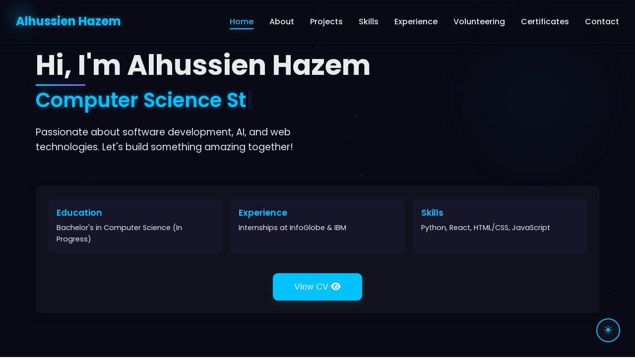

--- FILE ---
content_type: text/html
request_url: http://alhussien.net/
body_size: 29423
content:
<!DOCTYPE html>
<html lang="en">
<head>
    <meta charset="UTF-8">
    <meta name="viewport" content="width=device-width, initial-scale=1.0">
    <title>Alhussien Hazem | Software Engineer & AI Developer</title>
    <link rel="stylesheet" href="styles.css">
    <link rel="stylesheet" href="https://cdnjs.cloudflare.com/ajax/libs/font-awesome/6.4.0/css/all.min.css">
    <link href="https://fonts.googleapis.com/css2?family=Poppins:wght@300;400;500;600;700&display=swap" rel="stylesheet">
    <link rel="shortcut icon" type="image/png" href="pfp.png"/>
</head>
<body>
    <!-- Theme Toggle Button -->
    <button class="theme-toggle" onclick="toggleTheme()" aria-label="Toggle theme">
        <span class="theme-toggle-icon">🌓</span>
    </button>
    <div class="page-transition"></div>
    
    <!-- Background Elements -->
    <div class="bg-elements">
        <div class="bg-circle circle-1"></div>
        <div class="bg-circle circle-2"></div>
        <div class="bg-circle circle-3"></div>
    </div>
    
    <!-- Navigation -->
    <nav>
        <div class="logo">Alhussien Hazem</div>
        <ul class="nav-links">
            <li><a href="#hero" class="nav-link">Home</a></li>
            <li><a href="#about" class="nav-link">About</a></li>
            <li><a href="#projects" class="nav-link">Projects</a></li>
            <li><a href="#skills" class="nav-link">Skills</a></li>
            <li><a href="#experience" class="nav-link">Experience</a></li>
            <li><a href="#volunteering" class="nav-link">Volunteering</a></li>
            <li><a href="#certificates" class="nav-link">Certificates</a></li>
            <li><a href="#contact" class="nav-link">Contact</a></li>
        </ul>
    </nav>
    
    <!-- Scroll Progress Indicator -->
    <div class="scroll-progress"></div>

    <!-- Hero Section -->
    <section id="hero" class="section">
        <div class="container">
            <div class="hero-content">
                <h1 class="hero-title"><span class="static-text">Alhussien Hazem</span></h1>
                <h2 class="hero-subtitle"><span class="typing-text"></span><span class="cursor">|</span></h2>
                <p class="hero-text">Passionate about software development, AI, and web technologies. Let's build something amazing together!</p>
                
                <div class="resume-container">
                    <div class="resume-preview">
                        <div class="resume-section" data-section="education">
                            <h3>Education</h3>
                            <p>Bachelor's in Computer Science (In Progress)</p>
                        </div>
                        <div class="resume-section" data-section="experience">
                            <h3>Experience</h3>
                            <p>Internships at InfoGlobe & IBM</p>
                        </div>
                        <div class="resume-section" data-section="skills">
                            <h3>Skills</h3>
                            <p>Python, React, HTML/CSS, JavaScript</p>
                        </div>
                        <div class="resume-actions" style="display: flex; justify-content: center; align-items: center; margin-top: 1.5rem;">
                            <button id="view-cv" class="btn btn-primary view-cv-btn">
                                <span class="btn-text">View CV</span>
                                <i class="fas fa-eye"></i>
                            </button>
                        </div>
                    </div>
                </div>
            </div>
        </div>
        <div class="section-connector"></div>
    </section>

    <!-- CV Modal -->
    <div id="cv-modal" class="modal">
        <div class="modal-content">
            <span class="close-modal">&times;</span>
            <div class="cv-container">
                <h2>Curriculum Vitae</h2>
                
                <div class="cv-section">
                    <h3>Education</h3>
                    <div class="cv-item">
                        <h4>Bachelor's in Computer Science (In Progress)</h4>
                        <p class="cv-date">2024 - Present</p>
                        <p class="cv-location">Cairo University</p>
                    </div>
                    <div class="cv-item">
                        <h4>High School Degree</h4>
                        <p class="cv-date">2024</p>
                        <p class="cv-location">Orouba Language Schools</p>
                    </div>
                </div>

                <div class="cv-section">
                    <h3>Professional Experience</h3>
                    <div class="cv-item">
                        <h4>Marketing Assistant Intern</h4>
                        <p class="cv-date">June 2022</p>
                        <p class="cv-location">InfoGlobe</p>
                        <ul>
                            <li>Represented Infoglobe at the Digital Nation 7 conference, engaging with visitors, explaining the company's services, and assisting with booth activities.</li>
                            <li>Gained valuable experience in communication, customer interaction, and event marketing.</li>
                            <li>Developed skills in business understanding, brand representation, and professional communication.</li>
                        </ul>
                    </div>

                    <div class="cv-item">
                        <h4>Python Intern</h4>
                        <p class="cv-date">June 2022 – July 2022</p>
                        <p class="cv-location">InfoGlobe</p>
                        <ul>
                            <li>Gained hands-on experience in Python programming, focusing on algorithm development and game projects.</li>
                        </ul>
                    </div>

                    <div class="cv-item">
                        <h4>Web Development Intern</h4>
                        <p class="cv-date">February 2019</p>
                        <p class="cv-location">IBM</p>
                        <ul>
                            <li>Gained foundational knowledge in web development, specializing in HTML and CSS.</li>
                            <li>Designed and developed web pages to compare various games, integrating structured tables and external wiki references for detailed insights.</li>
                        </ul>
                    </div>

                    <div class="cv-item">
                        <h4>Frontend Development Intern</h4>
                        <p class="cv-date">July 2018 – September 2018</p>
                        <p class="cv-location">InfoGlobe</p>
                        <ul>
                            <li>Developed and enhanced website features using HTML and JavaScript, contributing to improved website performance and interactivity.</li>
                        </ul>
                    </div>
                </div>

                <div class="cv-section">
                    <h3>Skills</h3>
                    <div class="cv-skills-grid">
                        <div class="cv-skill-category">
                            <h4>Web Development</h4>
                            <ul>
                                <li>HTML</li>
                                <li>CSS</li>
                                <li>JavaScript</li>
                                <li>React</li>
                            </ul>
                        </div>
                        <div class="cv-skill-category">
                            <h4>Programming</h4>
                            <ul>
                                <li>Python</li>
                                <li>C++</li>
                            </ul>
                        </div>
                        <div class="cv-skill-category">
                            <h4>Soft Skills</h4>
                            <ul>
                                <li>Communication & Presentation Skills</li>
                                <li>Teamwork & Interpersonal Communication</li>
                                <li>Problem-Solving & Adaptability</li>
                                <li>Business Understanding</li>
                                <li>Organizational Skills</li>
                            </ul>
                        </div>
                    </div>
                </div>

                <div class="cv-section">
                    <h3>Languages</h3>
                    <div class="languages-container">
                        <div class="language-item">
                            <span class="language-name">Arabic</span>
                            <div class="language-dots">
                                <span class="dot filled"></span>
                                <span class="dot filled"></span>
                                <span class="dot filled"></span>
                                <span class="dot filled"></span>
                                <span class="dot filled"></span>
                            </div>
                        </div>
                        <div class="language-item">
                            <span class="language-name">English</span>
                            <div class="language-dots">
                                <span class="dot filled"></span>
                                <span class="dot filled"></span>
                                <span class="dot filled"></span>
                                <span class="dot filled"></span>
                                <span class="dot empty"></span>
                            </div>
                        </div>
                        <div class="language-item">
                            <span class="language-name">French</span>
                            <div class="language-dots">
                                <span class="dot filled"></span>
                                <span class="dot filled"></span>
                                <span class="dot filled"></span>
                                <span class="dot empty"></span>
                                <span class="dot empty"></span>
                            </div>
                        </div>
                    </div>
                </div>
            </div>
        </div>
    </div>

    <!-- About Section -->
    <section id="about" class="section">
        <div class="container">
            <h2 class="section-title">About Me</h2>
            <div class="about-content">
                <div class="about-text">
                    <p>I'm a Computer Science student, passionate about software development, AI, and web technologies. I'm currently learning Python, C++, React, and UI/UX design, and I'm committed to continuous learning and personal growth.</p>
                    <p>My goal is to become a skilled developer and work on innovative projects that make an impact. I'm eager to collaborate, learn from experienced professionals, and connect with like-minded people in tech.</p>
                </div>
            </div>
        </div>
        <div class="section-connector"></div>
    </section>

    <!-- Projects Section -->
    <section id="projects" class="section">
        <div class="container">
            <h2 class="section-title">My Projects</h2>
            <div class="projects-container">
                <!-- Project 1 -->
                <div class="project-card">
                    <div class="project-content">
                        <h3>Futuristic Games Table 🎮</h3>
                        <p>A web-based interactive table comparing modern games, featuring structured data, external references, and a sleek futuristic UI design.</p>
                        <div class="tech-stack">
                            <span>HTML</span>
                            <span>CSS</span>
                            <span>JavaScript</span>
                        </div>
                        <a href="https://github.com/alhussienhazem/futuristicgamestable" target="_blank" class="btn btn-secondary">View Project</a>
                    </div>
                    <div class="card-glow"></div>
                </div>
                
                <!-- Project 2: CLI To-Do List -->
                <div class="project-card">
                    <div class="project-content">
                        <h3>CLI To-Do List ✅📜</h3>
                        <p>A command-line interface (CLI) application for managing tasks and to-do lists. Built with Python, it allows users to add, delete, and view tasks efficiently.</p>
                        <div class="tech-stack">
                            <span>Python</span>
                            <span>CLI</span>
                        </div>
                        <a href="https://github.com/alhussienhazem/CLI-To-Do-List" target="_blank" class="btn btn-secondary">View Project</a>
                    </div>
                    <div class="card-glow"></div>
                </div>

                <!-- Project 3: AI Vision Desktop App -->
                <div class="project-card">
                    <div class="project-content">
                        <h3>AI Vision Desktop App 🤖🖥️</h3>
                        <p>A deep learning-powered desktop application for real-time and static product recognition using CNN and YOLOv8. Developed as a graduation project for the DotPy course, it features an intuitive interface, live webcam detection, and high-accuracy classification.</p>
                        <div class="tech-stack">
                            <span>Python</span>
                            <span>PyQt5</span>
                            <span>YOLOv8</span>
                            <span>CNN</span>
                        </div>

                    </div>
                    <div class="card-glow"></div>
                </div>
            </div>
            <div class="carousel-controls">
                <button id="prev-btn" class="carousel-btn"><i class="fas fa-chevron-left"></i></button>
                <button id="next-btn" class="carousel-btn"><i class="fas fa-chevron-right"></i></button>
            </div>
        </div>
        <div class="section-connector"></div>
    </section>

    <!-- Skills Section -->
    <section id="skills" class="section">
        <div class="container">
            <h2 class="section-title">Skills</h2>
            <div class="skills-container">
                <div class="skill-category">
                    <h3>Web Development</h3>
                    <div class="skills-grid">
                        <div class="skill-item">
                            <i class="fab fa-html5"></i>
                            <span>HTML</span>
                            <div class="skill-progress-container">
                                <div class="skill-progress" data-progress="50"></div>
                            </div>
                            <span class="skill-percentage">50%</span>
                            <div class="card-glow"></div>
                        </div>
                        <div class="skill-item">
                            <i class="fab fa-css3-alt"></i>
                            <span>CSS</span>
                            <div class="skill-progress-container">
                                <div class="skill-progress" data-progress="50"></div>
                            </div>
                            <span class="skill-percentage">50%</span>
                            <div class="card-glow"></div>
                        </div>
                        <div class="skill-item">
                            <i class="fab fa-js"></i>
                            <span>JavaScript</span>
                            <div class="skill-progress-container">
                                <div class="skill-progress" data-progress="45"></div>
                            </div>
                            <span class="skill-percentage">45%</span>
                            <div class="card-glow"></div>
                        </div>
                        <div class="skill-item">
                            <i class="fab fa-react"></i>
                            <span>React</span>
                            <div class="skill-progress-container">
                                <div class="skill-progress" data-progress="20"></div>
                            </div>
                            <span class="skill-percentage">20%</span>
                            <div class="card-glow"></div>
                        </div>
                    </div>
                </div>
                
                <div class="skill-category">
                    <h3>Programming</h3>
                    <div class="skills-grid">
                        <div class="skill-item">
                            <i class="fab fa-python"></i>
                            <span>Python</span>
                            <div class="skill-progress-container">
                                <div class="skill-progress" data-progress="50"></div>
                            </div>
                            <span class="skill-percentage">50%</span>
                            <div class="card-glow"></div>
                        </div>
                        <div class="skill-item">
                            <i class="fas fa-code"></i>
                            <span>C++</span>
                            <div class="skill-progress-container">
                                <div class="skill-progress" data-progress="35"></div>
                            </div>
                            <span class="skill-percentage">35%</span>
                            <div class="card-glow"></div>
                        </div>
                    </div>
                </div>
            </div>
        </div>
        <div class="section-connector"></div>
    </section>

    <!-- Experience Section -->
    <section id="experience" class="section">
        <div class="container">
            <h2 class="section-title">Experience</h2>
            <div class="timeline">
                <!-- Experience 1 -->
                <div class="timeline-item">
                    <div class="timeline-content">
                        <h3 class="timeline-title">Marketing Assistant Intern</h3>
                        <h4 class="timeline-location">InfoGlobe</h4>
                        <p class="timeline-date">June 2022</p>
                        <ul>
                            <li>Represented Infoglobe at the Digital Nation 7 conference, engaging with visitors, explaining the company's services, and assisting with booth activities.</li>
                            <li>Gained valuable experience in communication, customer interaction, and event marketing.</li>
                            <li>Developed skills in business understanding, brand representation, and professional communication.</li>
                        </ul>
                    </div>
                </div>
                <!-- Experience 2 -->
                <div class="timeline-item">
                    <div class="timeline-content">
                        <h3 class="timeline-title">Python Intern</h3>
                        <h4 class="timeline-location">InfoGlobe</h4>
                        <p class="timeline-date">June 2022 - July 2022</p>
                        <ul>
                            <li>Gained hands-on experience in Python programming, focusing on algorithm development and game projects.</li>
                        </ul>
                    </div>
                </div>
                <!-- Experience 3 -->
                <div class="timeline-item">
                    <div class="timeline-content">
                        <h3 class="timeline-title">Web Development Intern</h3>
                        <h4 class="timeline-location">IBM</h4>
                        <p class="timeline-date">February 2019</p>
                        <ul>
                            <li>Gained foundational knowledge in web development, specializing in HTML and CSS.</li>
                            <li>Designed and developed web pages to compare various games, integrating structured tables and external wiki references for detailed insights.</li>
                        </ul>
                    </div>
                </div>
                <!-- Experience 4 -->
                <div class="timeline-item">
                    <div class="timeline-content">
                        <h3 class="timeline-title">Frontend Development Intern</h3>
                        <h4 class="timeline-location">InfoGlobe</h4>
                        <p class="timeline-date">July 2018 - September 2018</p>
                        <ul>
                            <li>Developed and enhanced website features using HTML and JavaScript, contributing to improved website performance and interactivity.</li>
                        </ul>
                    </div>
                </div>
            </div>
        </div>
        <div class="section-connector"></div>
    </section>

    <!-- Volunteering Section -->
    <section id="volunteering" class="section">
        <div class="container">
            <h2 class="section-title">Volunteering</h2>
            <div class="timeline">
                <div class="timeline-item">
                    <div class="timeline-content">
                        <h3 class="timeline-title">Software Testing</h3>
                        <h4 class="timeline-location">Qademoon</h4>
                        <p class="timeline-date">September 2025</p>
                        <ul>
                            <li>Successfully completed 31 hours of volunteer work in software testing</li>
                            <li>Gained hands-on experience in quality assurance and software testing methodologies</li>
                            <li>Contributed to improving software quality through systematic testing procedures</li>
                        </ul>
                    </div>
                </div>
                <div class="timeline-item">
                    <div class="timeline-content">
                        <h3 class="timeline-title">Library Assistant</h3>
                        <h4 class="timeline-location">Misr Public Library (via Qademoon)</h4>
                        <p class="timeline-date">June 2025 - July 2025</p>
                        <ul>
                            <li>Volunteered in multiple roles including data entry, counter clerk, and card maker</li>
                            <li>Assisted in organizing and maintaining library resources</li>
                            <li>Developed strong organizational and customer service skills</li>
                        </ul>
                    </div>
                </div>
            </div>
        </div>
        <div class="section-connector"></div>
    </section>

    <!-- Certificates Section -->
    <section id="certificates" class="section">
        <div class="container">
            <h2 class="section-title">Certificates</h2>
            <div class="certificates-container">
                <div class="certificate-item completed">
                    <div class="certificate-icon">🏆</div>
                    <div class="certificate-content">
                        <h3 class="certificate-title">Preparation Skills for the Labor Market</h3>
                        <p class="certificate-issuer">ITIDA</p>
                        <p class="certificate-date">Issued: 22 March 2025</p>
                        <div class="certificate-skills">
                            <p><span class="skills-gained">Skills gained:</span> CV Writing, Interview Skills, Career Development, Communication, Public Speaking & Teamwork</p>
                        </div>
                    </div>
                    <button class="btn btn-primary show-certificate-btn"  data-image="AlhussienHazem-Soft-Skills-March2025.jpg">
                        <span class="btn-text">Show Certificate</span>
                        <i class="fas fa-image"></i>
                    </button>
                </div>
                <div class="certificate-item completed">
                    <div class="certificate-icon">🧠</div>
                    <div class="certificate-content">
                        <h3 class="certificate-title">Data Science and Artificial Intelligence</h3>
                        <p class="certificate-issuer">DotPy</p>
                        <p class="certificate-date">Issued: 23 May 2025</p>
                        <div class="certificate-skills">
                            <p><span class="skills-gained">Skills gained:</span> Data Analysis, Fundamentals of Machine Learning, Deep Learning and AI</p>
                        </div>
                    </div>
                    <button class="btn btn-primary show-certificate-btn" type="button" data-image="Dotpy-AlhussienHazem-DataScience-AI-May2025.jpg">
                        <span class="btn-text">Show Certificate</span>
                        <i class="fas fa-image"></i>
                    </button>
                </div>
                <div class="certificate-item">
                    <div class="certificate-icon">🎨</div>
                    <div class="certificate-content">
                        <h3 class="certificate-title">UI/UX Training Certificate</h3>
                        <p class="certificate-issuer">Tree Company</p>
                        <p class="certificate-date">In Progress</p>
                        <div class="certificate-skills">
                            <p class="in-progress">Skills are still being gained</p>
                        </div>
                    </div>
                </div>
                <div class="certificate-item">
                    <div class="certificate-icon">🤖</div>
                    <div class="certificate-content">
                        <h3 class="certificate-title">Artificial Intelligence Elixir Certificate</h3>
                        <p class="certificate-issuer">StarUnion</p>
                        <p class="certificate-date">In Progress</p>
                        <div class="certificate-skills">
                            <p class="in-progress">Skills are still being gained</p>
                        </div>
                    </div>
                </div>
            </div>
        </div>
        <div class="section-connector"></div>
    </section>

    <!-- Contact Section -->
    <section id="contact" class="section">
        <div class="container">
            <h2 class="section-title">Get In Touch</h2>
            <div class="contact-content">
                <p>Interested in collaborating on software projects? Let's connect and discuss how we can create innovative solutions together.</p>
                <a href="mailto:hussein-hazem@outlook.com" class="btn btn-primary">Email Me</a>
                <div class="social-links">
                    <a href="https://github.com/alhussienhazem" target="_blank" class="social-link"><i class="fab fa-github"></i></a>
                    <a href="https://www.linkedin.com/in/alhussienhazem/" target="_blank" class="social-link"><i class="fab fa-linkedin"></i></a>
                </div>
            </div>
        </div>
    </section>

    <!-- Footer -->
    <footer>
        <div class="container">
            <p>&copy; 2025 Alhussien Hazem. All Rights Reserved.</p>
        </div>
    </footer>
    <!-- Image Preview Modal -->
    <div class="image-preview-modal" id="imagePreviewModal">
        <div class="modal-content">
            <span class="close-modal">&times;</span>
            <img id="previewImage" src="" alt="Certificate Preview">
        </div>
    </div>

    <!-- Go Up Button -->
    <button class="go-up-btn" id="goUpBtn" aria-label="Go to top">
        <i class="fas fa-arrow-up"></i>
    </button>

<script src="script.js"></script>
<script>
// Theme Toggle Function
function toggleTheme() {
    const body = document.body;
    const currentTheme = body.getAttribute('data-theme');
    const newTheme = currentTheme === 'light' ? 'dark' : 'light';
    body.setAttribute('data-theme', newTheme);
    localStorage.setItem('theme', newTheme);
    // Update toggle button icon
    const themeIcon = document.querySelector('.theme-toggle-icon');
    themeIcon.textContent = newTheme === 'light' ? '🌙' : '☀️';
}
// Check for saved theme preference
window.addEventListener('DOMContentLoaded', () => {
    const savedTheme = localStorage.getItem('theme') || 'dark';
    document.body.setAttribute('data-theme', savedTheme);
    // Set initial icon
    const themeIcon = document.querySelector('.theme-toggle-icon');
    if (themeIcon) themeIcon.textContent = savedTheme === 'light' ? '🌙' : '☀️';
});
</script>
</body>
</html>

--- FILE ---
content_type: text/css
request_url: http://alhussien.net/styles.css
body_size: 39345
content:
/* Base Styles */
:root {
    --primary-color: #00c3ff; /* Bright cyan for AI tech feel */
    --secondary-color: #0a0a16; /* Deep blue-black */
    --background-color: #0a0a16;
    --card-background: #12121f;
    --text-color: #EAEAEA;
    --light-gray: #1a1a2a;
    --medium-gray: #252538;
    --dark-gray: #888888;
    --transition-speed: 0.3s;
    --neon-glow: 0 0 10px rgba(0, 195, 255, 0.5);
    --neon-glow-strong: 0 0 15px rgba(0, 195, 255, 0.8);
    --accent-color-blue: #5b8efa;
    --accent-color-green: #00ffaa;
    --accent-color-purple: #a45bfa;
    --grid-color: rgba(0, 195, 255, 0.1);
    --ai-gradient: linear-gradient(135deg, var(--primary-color), var(--accent-color-purple));
    --ai-glow: 0 0 20px rgba(0, 195, 255, 0.4);
    --hologram-color: rgba(0, 195, 255, 0.05);
}

* {
    margin: 0;
    padding: 0;
    box-sizing: border-box;
}

html {
    scroll-behavior: smooth;
}

body {
    font-family: 'Poppins', sans-serif;
    line-height: 1.6;
    color: var(--text-color);
    background-color: var(--background-color);
    overflow-x: hidden;
    background: linear-gradient(135deg, #0a0a16 0%, #12121f 100%);
    position: relative;
}

/* AI Grid Background */
body::before {
    content: '';
    position: fixed;
    top: 0;
    left: 0;
    width: 100%;
    height: 100%;
    background-image: 
        linear-gradient(var(--grid-color) 1px, transparent 1px),
        linear-gradient(90deg, var(--grid-color) 1px, transparent 1px);
    background-size: 50px 50px;
    opacity: 0.2;
    z-index: -1;
    pointer-events: none;
}

/* Background Elements */
.bg-elements {
    position: fixed;
    top: 0;
    left: 0;
    width: 100%;
    height: 100%;
    z-index: -1;
    overflow: hidden;
    pointer-events: none;
}

.bg-circle {
    position: absolute;
    border-radius: 50%;
    filter: blur(60px);
    opacity: 0.15;
    background: var(--ai-gradient);
    animation: floatAnimation 20s infinite alternate ease-in-out;
}

.circle-1 {
    width: 500px;
    height: 500px;
    top: -100px;
    right: -100px;
    animation-delay: 0s;
}

.circle-2 {
    width: 600px;
    height: 600px;
    bottom: -200px;
    left: -200px;
    animation-delay: -5s;
}

.circle-3 {
    width: 400px;
    height: 400px;
    top: 50%;
    left: 50%;
    transform: translate(-50%, -50%);
    animation-delay: -10s;
}

@keyframes floatAnimation {
    0% {
        transform: translate(0, 0) scale(1);
    }
    50% {
        transform: translate(50px, 30px) scale(1.1);
    }
    100% {
        transform: translate(-30px, -50px) scale(0.9);
    }
}

.container {
    max-width: 1200px;
    margin: 0 auto;
    padding: 0 2rem;
    position: relative;
    z-index: 1;
}

/* Page Transition */
.page-transition {
    position: fixed;
    top: 0;
    left: 0;
    width: 100%;
    height: 100%;
    background-color: var(--background-color);
    z-index: -1;
    transform: translateY(100%);
    pointer-events: none;
    opacity: 0;
}

.page-transition.active {
    transform: translateY(0);
    z-index: 9999;
    opacity: 1;
    transition: opacity 0.3s ease;
}

/* Typography */
h1, h2, h3, h4, h5, h6 {
    font-weight: 600;
    line-height: 1.3;
    margin-bottom: 1rem;
}

p {
    margin-bottom: 1.5rem;
}

a {
    text-decoration: none;
    color: var(--primary-color);
    transition: color var(--transition-speed) ease;
}

a:hover {
    color: var(--accent-color-blue);
    text-shadow: var(--neon-glow);
}

/* Navigation */
nav {
    display: flex;
    justify-content: space-between;
    align-items: center;
    padding: 1.5rem 2rem;
    position: fixed;
    top: 0;
    left: 0;
    width: 100%;
    background-color: rgba(10, 10, 22, 0.8);
    box-shadow: 0 2px 10px rgba(0, 0, 0, 0.3);
    z-index: 1000;
    transition: all var(--transition-speed) ease;
    backdrop-filter: blur(10px);
    border-bottom: 1px solid rgba(0, 195, 255, 0.1);
}

.logo {
    font-size: 1.5rem;
    font-weight: 700;
    color: var(--primary-color);
    text-shadow: var(--neon-glow);
    position: relative;
}

.logo::before {
    content: '';
    position: absolute;
    width: 20px;
    height: 20px;
    background: var(--primary-color);
    border-radius: 50%;
    filter: blur(15px);
    opacity: 0.5;
    z-index: -1;
    animation: pulseLogo 2s infinite alternate;
}

@keyframes pulseLogo {
    0% {
        opacity: 0.3;
        transform: scale(1);
    }
    100% {
        opacity: 0.7;
        transform: scale(1.5);
    }
}

.nav-links {
    display: flex;
    list-style: none;
}

.nav-links li {
    margin-left: 2rem;
}

.nav-link {
    color: var(--text-color);
    font-weight: 500;
    position: relative;
    padding-bottom: 0.25rem;
}

.nav-link::after {
    content: '';
    position: absolute;
    bottom: 0;
    left: 0;
    width: 0;
    height: 2px;
    background-color: var(--primary-color);
    transition: width var(--transition-speed) ease;
    box-shadow: var(--neon-glow);
}

.nav-link:hover::after {
    width: 100%;
}

.nav-link.active {
    color: var(--primary-color);
}

.nav-link.active::after {
    width: 100%;
}

/* Buttons */
.btn {
    display: inline-block;
    padding: 0.8rem 1.8rem;
    border-radius: 4px;
    font-weight: 500;
    cursor: pointer;
    transition: all var(--transition-speed) ease;
    border: none;
    outline: none;
    position: relative;
    overflow: hidden;
    z-index: 1;
}

.btn::before {
    content: '';
    position: absolute;
    top: 0;
    left: 0;
    width: 100%;
    height: 100%;
    background: var(--ai-gradient);
    z-index: -1;
    transition: opacity 0.3s ease;
    opacity: 0;
}

.btn-primary {
    background-color: var(--primary-color);
    color: white;
    border: 1px solid var(--primary-color);
    box-shadow: 0 0 15px rgba(0, 195, 255, 0.3);
}

.btn-primary:hover {
    background-color: transparent;
    transform: translateY(-3px);
    box-shadow: var(--neon-glow-strong);
    color: var(--primary-color);
}

.btn-primary:hover::before {
    opacity: 0.1;
}

.btn-secondary {
    background-color: transparent;
    color: var(--primary-color);
    border: 1px solid var(--primary-color);
    position: relative;
    overflow: hidden;
}

.btn-secondary:hover {
    background-color: rgba(0, 195, 255, 0.1);
    color: var(--primary-color);
    transform: translateY(-3px);
    box-shadow: var(--neon-glow);
}

.btn-secondary:hover::before {
    opacity: 0.05;
}

/* Card Styles */
.project-card, .skill-item, .resume-preview, .timeline-content {
    background-color: var(--card-background);
    border-radius: 8px;
    box-shadow: 0 5px 15px rgba(0, 0, 0, 0.3);
    transition: all var(--transition-speed) ease;
    border: 1px solid rgba(0, 195, 255, 0.1);
    position: relative;
    overflow: hidden;
}

.project-card::before, .skill-item::before, .resume-preview::before, .timeline-content::before {
    content: '';
    position: absolute;
    top: -2px;
    left: -2px;
    right: -2px;
    bottom: -2px;
    background: var(--ai-gradient);
    z-index: -1;
    border-radius: 10px;
    opacity: 0;
    transition: opacity 0.3s ease;
}

.project-card:hover::before, .skill-item:hover::before, .resume-preview:hover::before, .timeline-content:hover::before {
    opacity: 1;
}

.project-card::after, .skill-item::after, .resume-preview::after, .timeline-content::after {
    content: '';
    position: absolute;
    top: 0;
    left: 0;
    right: 0;
    bottom: 0;
    background-color: var(--card-background);
    z-index: -1;
    border-radius: 8px;
    margin: 1px;
}

.card-glow {
    position: absolute;
    width: 100%;
    height: 100%;
    top: 0;
    left: 0;
    background: radial-gradient(circle at 50% 50%, var(--hologram-color) 0%, transparent 70%);
    opacity: 0;
    transition: opacity 0.3s ease;
    pointer-events: none;
    z-index: 0;
}

.project-card:hover .card-glow, .skill-item:hover .card-glow {
    opacity: 1;
}

/* Hero Section */
#hero {
    background-color: var(--secondary-color);
    position: relative;
    overflow: hidden;
}

.hero-content {
    display: flex;
    flex-direction: column;
    align-items: flex-start;
    position: relative;
    z-index: 2;
}

/* Holographic effect for hero */
.hero-hologram {
    position: absolute;
    top: 0;
    right: 0;
    width: 400px;
    height: 400px;
    background: radial-gradient(circle at center, var(--hologram-color) 0%, transparent 70%);
    border-radius: 50%;
    filter: blur(20px);
    opacity: 0.7;
    animation: pulse 4s infinite alternate ease-in-out;
    z-index: 1;
}

@keyframes pulse {
    0% {
        opacity: 0.5;
        transform: scale(1);
    }
    100% {
        opacity: 0.8;
        transform: scale(1.1);
    }
}

.hero-title {
    font-size: 3.5rem;
    font-weight: 700;
    margin-bottom: 0.5rem;
    color: var(--text-color);
    position: relative;
}

.hero-title::after {
    content: '';
    position: absolute;
    bottom: -5px;
    left: 0;
    width: 100px;
    height: 3px;
    background: var(--ai-gradient);
    box-shadow: var(--ai-glow);
}

.hero-subtitle {
    font-size: 2.5rem;
    font-weight: 600;
    margin-bottom: 1.5rem;
    display: flex;
    align-items: center;
    min-height: 3rem;
}

.static-text {
    color: var(--text-color);
}

.typing-text {
    color: var(--primary-color);
    overflow: hidden;
    white-space: nowrap;
    display: inline-block;
    text-shadow: var(--neon-glow);
}

.cursor {
    display: inline-block;
    color: var(--primary-color);
    font-weight: 700;
    margin-left: 2px;
    animation: blink 0.7s infinite;
    text-shadow: var(--neon-glow);
}

.highlight {
    color: var(--primary-color);
    text-shadow: var(--neon-glow);
}

.hero-text {
    font-size: 1.2rem;
    max-width: 600px;
    margin-bottom: 2rem;
}

/* Resume Preview */
.resume-container {
    width: 100%;
    margin-top: 2rem;
    perspective: 1000px;
}

.resume-preview {
    background-color: var(--card-background);
    border-radius: 8px;
    padding: 1.5rem;
    box-shadow: 0 5px 15px rgba(0, 0, 0, 0.3);
    border: 1px solid rgba(110, 91, 250, 0.1);
    transition: all 0.3s ease;
    transform-style: preserve-3d;
    display: grid;
    grid-template-columns: repeat(3, 1fr);
    gap: 1rem;
}

.resume-preview:hover {
    transform: translateY(-10px) rotateX(5deg);
    box-shadow: 0 15px 30px rgba(0, 0, 0, 0.4), 0 0 15px rgba(110, 91, 250, 0.3);
    border: 1px solid rgba(110, 91, 250, 0.3);
}

.resume-section {
    padding: 1rem;
    border-radius: 6px;
    background-color: rgba(110, 91, 250, 0.05);
    transition: all 0.3s ease;
    cursor: pointer;
    border: 1px solid transparent;
}

.resume-section:hover {
    background-color: rgba(110, 91, 250, 0.1);
    transform: translateY(-5px);
    border: 1px solid rgba(110, 91, 250, 0.2);
    box-shadow: var(--neon-glow);
}

.resume-section h3 {
    color: var(--primary-color);
    margin-bottom: 0.5rem;
    font-size: 1.1rem;
}

.resume-section p {
    font-size: 0.9rem;
    margin-bottom: 0;
}

.resume-actions {
    grid-column: span 3;
    display: flex;
    justify-content: center;
    gap: 1rem;
    margin-top: 1rem;
}

/* Resume Modal */
.modal {
    display: none;
    position: fixed;
    top: 0;
    left: 0;
    width: 100%;
    height: 100%;
    background-color: rgba(0, 0, 0, 0.8);
    z-index: 2000;
    overflow-y: auto;
    backdrop-filter: blur(5px);
}

.modal-content {
    background-color: var(--card-background);
    margin: 5% auto;
    padding: 2rem;
    width: 95%;
    max-width: 1200px;
    border-radius: 8px;
    box-shadow: 0 5px 30px rgba(0, 0, 0, 0.5), 0 0 20px var(--primary-color);
    border: 1px solid rgba(0, 195, 255, 0.2);
    position: relative;
    animation: modalFadeIn 0.5s ease;
    max-height: 90vh;
    min-height: 70vh;
    overflow-y: auto;
}

.close-modal {
    position: absolute;
    top: 1rem;
    right: 1.5rem;
    font-size: 2rem;
    color: var(--primary-color);
    cursor: pointer;
    transition: all 0.3s ease;
}

.close-modal:hover {
    color: var(--accent-color-blue);
    text-shadow: var(--neon-glow);
}

.cv-container {
    padding: 1rem;
}

.cv-container h2 {
    color: var(--primary-color);
    text-align: center;
    margin-bottom: 2rem;
    font-size: 2.5rem;
    text-shadow: var(--neon-glow);
}

.cv-section {
    margin-bottom: 2.5rem;
    padding: 1.5rem;
    background-color: rgba(0, 195, 255, 0.05);
    border-radius: 8px;
    border: 1px solid rgba(0, 195, 255, 0.1);
    transition: all 0.3s ease;
}

.cv-section:hover {
    background-color: rgba(0, 195, 255, 0.08);
    border-color: rgba(0, 195, 255, 0.2);
    box-shadow: var(--neon-glow);
}

.cv-section h3 {
    color: var(--primary-color);
    margin-bottom: 1.5rem;
    font-size: 1.8rem;
    border-bottom: 2px solid rgba(0, 195, 255, 0.2);
    padding-bottom: 0.5rem;
}

.cv-item {
    margin-bottom: 1.5rem;
    padding-left: 1rem;
    border-left: 2px solid rgba(0, 195, 255, 0.3);
}

.cv-item:last-child {
    margin-bottom: 0;
}

.cv-item h4 {
    color: var(--text-color);
    font-size: 1.2rem;
    margin-bottom: 0.5rem;
}

.cv-date {
    color: var(--primary-color);
    font-size: 0.9rem;
    margin-bottom: 0.3rem;
}

.cv-location {
    color: var(--accent-color-blue);
    font-size: 0.9rem;
    margin-bottom: 1rem;
}

.cv-item ul {
    list-style-type: none;
    padding-left: 1rem;
}

.cv-item ul li {
    margin-bottom: 0.5rem;
    position: relative;
}

.cv-item ul li::before {
    content: '•';
    color: var(--primary-color);
    position: absolute;
    left: -1rem;
    top: 0;
}

.cv-skills-grid {
    display: grid;
    grid-template-columns: repeat(3, 1fr);
    gap: 2rem;
}

.cv-skill-category h4 {
    color: var(--primary-color);
    margin-bottom: 1rem;
    font-size: 1.1rem;
}

.cv-skill-category ul {
    list-style-type: none;
    padding-left: 0;
}

.cv-skill-category ul li {
    margin-bottom: 0.5rem;
    padding-left: 1.2rem;
    position: relative;
}

.cv-skill-category ul li::before {
    content: '→';
    color: var(--primary-color);
    position: absolute;
    left: 0;
    top: 0;
}

.modal-actions {
    text-align: center;
    margin-top: 2rem;
    padding-top: 1rem;
    border-top: 1px solid rgba(0, 195, 255, 0.1);
}

@keyframes modalFadeIn {
    from {
        opacity: 0;
        transform: translateY(-20px);
    }
    to {
        opacity: 1;
        transform: translateY(0);
    }
}

@media (max-width: 768px) {
    .cv-skills-grid {
        grid-template-columns: 1fr;
        gap: 1.5rem;
    }
    
    .modal-content {
        width: 95%;
        margin: 2% auto;
        padding: 1rem;
    }
}

/* About Section */
.about-content {
    display: flex;
    justify-content: center;
}

.about-text {
    max-width: 800px;
    text-align: center;
}

/* Projects Section */
.projects-container {
    display: flex;
    overflow: hidden;
    position: relative;
    margin-bottom: 2rem;
    perspective: 1000px;
}

.project-card {
    flex: 0 0 100%;
    padding: 2rem;
    background-color: var(--card-background);
    border-radius: 8px;
    box-shadow: 0 5px 15px rgba(0, 0, 0, 0.3);
    transition: all var(--transition-speed) ease;
    transform: translateX(0) rotateY(0) rotateX(0);
    transform-style: preserve-3d;
    border: 1px solid rgba(110, 91, 250, 0.1);
}

.project-card:hover {
    transform: translateY(-10px);
    box-shadow: 0 15px 30px rgba(0, 0, 0, 0.4), 0 0 15px rgba(110, 91, 250, 0.3);
    border: 1px solid rgba(110, 91, 250, 0.3);
}

.project-content h3 {
    font-size: 1.5rem;
    margin-bottom: 1rem;
    color: var(--primary-color);
}

.tech-stack {
    display: flex;
    flex-wrap: wrap;
    margin: 1rem 0;
}

.tech-stack span {
    color: var(--primary-color) !important;
    background: rgba(0, 195, 255, 0.08) !important;
    border: 1px solid var(--primary-color) !important;
    border-radius: 12px;
    padding: 2px 10px;
    margin-right: 6px;
    font-weight: 500;
    font-size: 0.95rem;
    letter-spacing: 0.5px;
    display: inline-block;
}

.carousel-controls {
    display: flex;
    justify-content: center;
    gap: 1rem;
}

.carousel-btn {
    background: rgba(0, 195, 255, 0.08) !important;
    border: 1px solid var(--primary-color) !important;
    color: var(--primary-color) !important;
    border-radius: 50%;
    width: 40px;
    height: 40px;
    display: flex;
    align-items: center;
    justify-content: center;
    cursor: pointer;
    transition: all var(--transition-speed) ease;
    font-size: 1.5rem;
}

.carousel-btn:hover {
    color: #fff !important;
    background-color: var(--primary-color) !important;
}

/* Skills Section */
.skills-container {
    display: flex;
    flex-direction: column;
    gap: 3rem;
}

.skill-category h3 {
    text-align: center;
    margin-bottom: 1.5rem;
    color: var(--primary-color);
    text-shadow: var(--neon-glow);
}

.skills-grid {
    display: grid;
    grid-template-columns: repeat(4, 1fr);
    gap: 2rem;
}

/* Specific styling for the programming skills grid to center 3 items */
.skill-category:nth-child(2) .skills-grid {
    display: flex;
    justify-content: center;
    gap: 2rem;
}

.skill-category:nth-child(2) .skills-grid .skill-item {
    min-width: 220px;
}

@media (max-width: 992px) {
    .skills-grid {
        grid-template-columns: repeat(2, 1fr);
    }
    
    .skill-category:nth-child(2) .skills-grid {
        grid-template-columns: repeat(2, 1fr);
    }
}

@media (max-width: 576px) {
    .skills-grid, 
    .skill-category:nth-child(2) .skills-grid {
        grid-template-columns: 1fr;
    }
}

.skill-item {
    display: flex;
    flex-direction: column;
    align-items: center;
    text-align: center;
    transition: all var(--transition-speed) ease;
    padding: 1.5rem;
    background-color: var(--card-background);
    border-radius: 8px;
    transform-style: preserve-3d;
    perspective: 1000px;
    border: 1px solid rgba(110, 91, 250, 0.1);
    position: relative;
    overflow: hidden;
}

.skill-item:hover {
    transform: translateY(-10px) rotateX(5deg) rotateY(5deg);
    box-shadow: 0 15px 30px rgba(0, 0, 0, 0.4), 0 0 15px rgba(110, 91, 250, 0.3);
    border: 1px solid rgba(110, 91, 250, 0.3);
}

.skill-item i {
    font-size: 2.5rem;
    margin-bottom: 0.5rem;
    color: var(--primary-color);
    text-shadow: var(--neon-glow);
    position: relative;
    z-index: 2;
}

.skill-progress-container {
    width: 100%;
    height: 6px;
    background: linear-gradient(to right, #e4e5f1, #d2d3db);
    border-radius: 10px;
    margin: 10px 0;
    position: relative;
    overflow: hidden;
    box-shadow: inset 0 1px 3px rgba(0, 0, 0, 0.3);
    border: 1px solid var(--primary-color);
}

.skill-progress {
    position: absolute;
    top: 0;
    left: 0;
    height: 100%;
    width: 0; /* Initial width, will be animated with JS */
    background: var(--primary-color);
    border-radius: 10px;
    transition: width 1.5s ease-in-out;
    box-shadow: 0 0 8px var(--primary-color);
}

.skill-percentage {
    font-size: 0.8rem;
    font-weight: 600;
    color: var(--primary-color);
    margin-top: 5px;
    display: block;
    text-align: center;
}

/* Experience Section */
.timeline {
    position: relative;
    max-width: 800px;
    margin: 0 auto;
}

.timeline::before {
    content: '';
    position: absolute;
    top: 0;
    left: 50%;
    transform: translateX(-50%);
    width: 2px;
    height: 100%;
    background: var(--ai-gradient);
    box-shadow: var(--neon-glow);
}

.timeline-item {
    padding: 2rem 0;
    position: relative;
}

.timeline-item::before {
    content: '';
    position: absolute;
    top: 2.5rem;
    left: 50%;
    transform: translateX(-50%);
    width: 15px;
    height: 15px;
    border-radius: 50%;
    background: var(--ai-gradient);
    z-index: 1;
    box-shadow: var(--neon-glow);
}

.timeline-content {
    background-color: var(--card-background);
    padding: 1.5rem;
    border-radius: 8px;
    box-shadow: 0 5px 15px rgba(0, 0, 0, 0.3);
    width: calc(50% - 50px);
    position: relative;
    transition: all var(--transition-speed) ease;
    border: 1px solid rgba(110, 91, 250, 0.1);
}

.timeline-content:hover {
    transform: translateY(-5px);
    box-shadow: 0 10px 25px rgba(0, 0, 0, 0.4), 0 0 15px rgba(110, 91, 250, 0.3);
    border: 1px solid rgba(110, 91, 250, 0.3);
}

.timeline-item:nth-child(odd) .timeline-content {
    margin-left: auto;
}

.timeline-item:nth-child(odd) .timeline-content::before {
    content: '';
    position: absolute;
    top: 20px;
    left: -10px;
    width: 20px;
    height: 20px;
    background-color: var(--card-background);
    transform: rotate(45deg);
}

.timeline-item:nth-child(even) .timeline-content::before {
    content: '';
    position: absolute;
    top: 20px;
    right: -10px;
    width: 20px;
    height: 20px;
    background-color: var(--card-background);
    transform: rotate(45deg);
}

.timeline-date {
    color: var(--primary-color);
    font-weight: 500;
    margin-bottom: 0.5rem;
}

/* Contact Section */
.contact-content {
    text-align: center;
    max-width: 600px;
    margin: 0 auto;
}

.social-links {
    display: flex;
    justify-content: center;
    gap: 1.5rem;
    margin-top: 2rem;
}

.social-link {
    display: flex;
    align-items: center;
    justify-content: center;
    width: 50px;
    height: 50px;
    border-radius: 50%;
    background-color: var(--light-gray);
    color: var(--primary-color);
    font-size: 1.5rem;
    transition: all var(--transition-speed) ease;
    border: 1px solid rgba(110, 91, 250, 0.1);
}

.social-link:hover {
    background-color: rgba(110, 91, 250, 0.1);
    color: var(--primary-color);
    transform: translateY(-5px);
    box-shadow: var(--neon-glow);
    border: 1px solid rgba(110, 91, 250, 0.3);
}

/* Footer */
footer {
    background-color: var(--secondary-color);
    color: var(--text-color);
    padding: 2rem 0;
    text-align: center;
    border-top: 1px solid rgba(110, 91, 250, 0.1);
}

/* Animations */
@keyframes fadeIn {
    from {
        opacity: 0;
        transform: translateY(20px);
    }
    to {
        opacity: 1;
        transform: translateY(0);
    }
}

@keyframes slideIn {
    from {
        transform: translateX(-100%);
    }
    to {
        transform: translateX(0);
    }
}

@keyframes typing {
    from { width: 0 }
    to { width: 100% }
}

@keyframes blink {
    0%, 100% { opacity: 1; }
    50% { opacity: 0; }
}

.typed-cursor {
    opacity: 1;
    animation: blink 0.7s infinite;
}

.typing-effect {
    display: inline-block;
    overflow: hidden;
    white-space: nowrap;
    border-right: 3px solid var(--primary-color);
    animation: typing 3.5s steps(40, end), blink 0.75s step-end infinite;
}

.fade-in {
    animation: fadeIn 1s ease forwards;
}

.slide-in {
    animation: slideIn 0.5s ease forwards;
}

/* Utility Classes */
.hidden {
    opacity: 0;
    transform: translateY(20px);
}

.visible {
    opacity: 1;
    transform: translateY(0);
    transition: all 1s ease;
}

/* Scroll Progress Indicator */
.scroll-progress {
    position: fixed;
    top: 0;
    left: 0;
    width: 0;
    height: 3px;
    background: var(--ai-gradient);
    z-index: 2000;
    transition: width 0.1s ease;
    box-shadow: var(--neon-glow);
}

/* Go Up Button */
.go-up-btn {
    position: fixed;
    bottom: 30px;
    left: 30px;
    width: 48px;
    height: 48px;
    border-radius: 50%;
    background: var(--primary-color);
    color: #fff;
    border: none;
    cursor: pointer;
    display: flex;
    align-items: center;
    justify-content: center;
    font-size: 1.5rem;
    box-shadow: 0 2px 8px rgba(0,0,0,0.15);
    opacity: 0;
    pointer-events: none;
    transition: opacity 0.3s, background 0.2s, color 0.2s, box-shadow 0.2s;
    z-index: 1999;
}

.go-up-btn.visible {
    opacity: 1;
    pointer-events: auto;
}

.go-up-btn:hover {
    background: var(--secondary-color);
    color: #fff;
    box-shadow: 0 4px 16px rgba(0,0,0,0.25);
}

@media (max-width: 600px) {
    .go-up-btn {
        bottom: 20px;
        left: 20px;
        width: 44px;
        height: 44px;
        font-size: 1.2rem;
    }
}

/* Sections */
.section {
    padding: 6rem 0;
    min-height: 100vh;
    display: flex;
    align-items: center;
    position: relative;
}

.section-title {
    font-size: 2.5rem;
    margin-bottom: 3rem;
    text-align: center;
    position: relative;
    color: var(--text-color);
}

.section-title::after {
    content: '';
    position: absolute;
    bottom: -10px;
    left: 50%;
    transform: translateX(-50%);
    width: 50px;
    height: 3px;
    background-color: var(--primary-color);
    box-shadow: var(--neon-glow);
}

/* Section Connectors */
.section::before {
    content: '';
    position: absolute;
    top: 0;
    left: 50%;
    height: 100px;
    width: 1px;
    background: linear-gradient(to bottom, transparent, var(--primary-color), transparent);
    opacity: 0;
    transition: opacity 0.5s ease;
}

.section.visible::before {
    opacity: 1;
    animation: pulseGlow 2s infinite;
}

@keyframes pulseGlow {
    0% { box-shadow: 0 0 5px rgba(110, 91, 250, 0.3); }
    50% { box-shadow: 0 0 15px rgba(110, 91, 250, 0.7); }
    100% { box-shadow: 0 0 5px rgba(110, 91, 250, 0.3); }
}

/* Data visualization elements */
.data-particles {
    position: absolute;
    top: 0;
    left: 0;
    width: 100%;
    height: 100%;
    overflow: hidden;
    z-index: 0;
    pointer-events: none;
}

.data-particle {
    position: absolute;
    width: 2px;
    height: 2px;
    background-color: var(--primary-color);
    border-radius: 50%;
    opacity: 0.5;
    animation: floatParticle 15s infinite linear;
}

@keyframes floatParticle {
    0% {
        transform: translateY(0) translateX(0);
        opacity: 0;
    }
    50% {
        opacity: 0.8;
    }
    100% {
        transform: translateY(-100vh) translateX(20px);
        opacity: 0;
    }
}

/* Languages Section */
.languages-container {
    display: flex;
    flex-direction: column;
    gap: 1.2rem;
}

.language-item {
    display: flex;
    justify-content: space-between;
    align-items: center;
    padding: 0.8rem 1.2rem;
    background-color: var(--card-background);
    border-radius: 8px;
    border: 1px solid rgba(0, 195, 255, 0.1);
    transition: all 0.3s ease;
}

.language-item:hover {
    background-color: rgba(0, 195, 255, 0.05);
    border-color: rgba(0, 195, 255, 0.2);
    box-shadow: var(--neon-glow);
    transform: translateY(-3px);
}

.language-name {
    font-size: 1.1rem;
    font-weight: 500;
    color: var(--text-color);
}

.language-dots {
    display: flex;
    gap: 0.5rem;
}

.dot {
    width: 12px;
    height: 12px;
    border-radius: 50%;
    display: inline-block;
}

.dot.filled {
    background-color: var(--primary-color);
    box-shadow: 0 0 5px var(--primary-color);
}

.dot.empty {
    background-color: transparent;
    border: 1px solid var(--primary-color);
}

@media (max-width: 768px) {
    .language-item {
        padding: 0.6rem 1rem;
    }
    
    .language-name {
        font-size: 1rem;
    }
    
    .dot {
        width: 10px;
        height: 10px;
    }
}

/* View CV Button Styling */
.view-cv-btn {
    min-width: 180px;
    font-size: 1.1rem;
    padding: 1rem 2.2rem;
    border-radius: 10px;
    box-shadow: 0 4px 18px rgba(0,255,204,0.12);
}

/* Certificates Section Styling */
.certificates-container {
    display: grid;
    grid-template-columns: repeat(auto-fit, minmax(300px, 1fr));
    gap: 25px;
    margin-top: 30px;
}

.certificate-item {
    background: rgba(26, 26, 46, 0.6);
    border-radius: 12px;
    padding: 25px;
    transition: all 0.3s ease;
    position: relative;
    overflow: hidden;
    border: 1px solid rgba(0, 255, 204, 0.1);
    box-shadow: 0 5px 15px rgba(0, 0, 0, 0.2);
}

.certificate-item::before {
    content: '';
    position: absolute;
    top: 0;
    left: 0;
    right: 0;
    bottom: 0;
    background: radial-gradient(circle at top right, rgba(0, 255, 204, 0.1), transparent 70%);
    z-index: 0;
}

.certificate-item:hover {
    transform: translateY(-5px);
    box-shadow: 0 8px 25px rgba(0, 0, 0, 0.3), 0 0 15px rgba(0, 255, 204, 0.2);
}

.certificate-icon {
    font-size: 2rem;
    margin-bottom: 15px;
    color: var(--primary-color);
    text-shadow: 0 0 10px rgba(0, 255, 204, 0.5);
}

.certificate-title {
    color: var(--text-color);
    font-size: 1.2rem;
    margin-bottom: 10px;
    font-weight: 500;
}

.certificate-issuer {
    color: var(--accent-color);
    font-size: 1rem;
    margin-bottom: 5px;
}

.certificate-date {
    color: var(--text-color);
    font-size: 0.9rem;
    margin-bottom: 15px;
    display: inline-block;
    background-color: rgba(106, 0, 255, 0.2);
    color: var(--primary-color);
    padding: 2px 12px;
    border-radius: 20px;
    font-weight: 500;
    letter-spacing: 0.2px;
}

.certificate-skills {
    color: var(--text-color);
    font-size: 0.95rem;
    line-height: 1.5;
}

.certificate-skills .in-progress {
    color: var(--primary-color);
    font-style: italic;
}

.certificate-skills .skills-gained {
    color: var(--accent-color);
    font-weight: 600;
    letter-spacing: 0.2px;
    text-shadow: 0 0 8px rgba(255,0,255,0.15);
}

.certificate-image {
    margin-top: 15px;
    border-radius: 8px;
    overflow: hidden;
    cursor: pointer;
    transition: all 0.3s ease;
}

.certificate-image:hover {
    transform: scale(1.02);
    box-shadow: 0 0 15px rgba(0, 255, 204, 0.3);
}

.certificate-thumbnail {
    width: 100%;
    height: auto;
    display: block;
}

/* Currently Learning Section Styling */
.learning-grid {
    display: grid;
    grid-template-columns: repeat(auto-fit, minmax(250px, 1fr));
    gap: 25px;
    margin-top: 30px;
}

.learning-card {
    background: rgba(26, 26, 46, 0.6);
    border-radius: 12px;
    padding: 25px;
    transition: all 0.3s ease;
    position: relative;
    overflow: hidden;
    border: 1px solid rgba(0, 255, 204, 0.1);
    box-shadow: 0 5px 15px rgba(0, 0, 0, 0.2);
}

.learning-card::before {
    content: '';
    position: absolute;
    top: 0;
    left: 0;
    right: 0;
    bottom: 0;
    background: radial-gradient(circle at top right, rgba(0, 255, 204, 0.1), transparent 70%);
    z-index: 0;
}

.learning-card:hover {
    transform: translateY(-5px);
    box-shadow: 0 8px 25px rgba(0, 0, 0, 0.3), 0 0 15px rgba(0, 255, 204, 0.2);
}

.learning-icon-container {
    width: 60px;
    height: 60px;
    background: rgba(0, 255, 204, 0.1);
    border-radius: 50%;
    display: flex;
    align-items: center;
    justify-content: center;
    margin-bottom: 20px;
    position: relative;
    z-index: 1;
    border: 1px solid rgba(0, 255, 204, 0.3);
    box-shadow: 0 0 15px rgba(0, 255, 204, 0.2);
}

.learning-icon {
    font-size: 1.8rem;
    color: var(--primary-color);
    text-shadow: 0 0 10px rgba(0, 255, 204, 0.5);
}

.learning-title {
    color: var(--text-color);
    font-size: 1.2rem;
    margin-bottom: 15px;
    font-weight: 500;
    position: relative;
    z-index: 1;
}

.learning-progress {
    height: 6px;
    background: rgba(255, 255, 255, 0.1);
    border-radius: 3px;
    margin-bottom: 15px;
    position: relative;
    z-index: 1;
    overflow: hidden;
}

.learning-progress-bar {
    height: 100%;
    background: linear-gradient(90deg, var(--primary-color), var(--accent-color));
    border-radius: 3px;
    position: relative;
    transition: width 0.5s ease;
}

.learning-progress-bar::after {
    content: '';
    position: absolute;
    top: 0;
    left: 0;
    right: 0;
    bottom: 0;
    background: linear-gradient(90deg, transparent, rgba(255, 255, 255, 0.3), transparent);
    animation: progressShine 2s infinite linear;
}

.learning-description {
    color: var(--text-secondary);
    font-size: 0.95rem;
    line-height: 1.5;
    position: relative;
    z-index: 1;
}

@keyframes progressShine {
    0% {
        transform: translateX(-100%);
    }
    100% {
        transform: translateX(100%);
    }
}

/* Responsive adjustments for new sections */
@media (max-width: 768px) {
    .certificates-container,
    .learning-grid {
        grid-template-columns: 1fr;
    }

    .certificate-item,
    .learning-card {
        padding: 20px;
    }

    .learning-icon-container {
        width: 50px;
        height: 50px;
    }

    .learning-icon {
        font-size: 1.5rem;
    }
}

/* Image Preview Modal Styling */
.image-preview-modal {
    display: none;
    position: fixed;
    top: 0;
    left: 0;
    width: 100%;
    height: 100%;
    background: rgba(0, 0, 0, 0.9);
    z-index: 1000;
    overflow: auto;
    backdrop-filter: blur(5px);
}

.image-preview-modal .modal-content {
    background-color: transparent;
    margin: 5% auto;
    padding: 2rem;
    max-width: 90%;
    max-height: 90%;
    text-align: center;
    position: relative;
}

.image-preview-modal .modal-content img {
    max-width: 100%;
    max-height: 80vh;
    object-fit: contain;
    border-radius: 8px;
    box-shadow: 0 0 30px rgba(0, 255, 204, 0.3);
}

.image-preview-modal .close-modal {
    position: absolute;
    top: 1rem;
    right: 1.5rem;
    color: var(--primary-color);
    font-size: 2rem;
    cursor: pointer;
    transition: all 0.3s ease;
    text-shadow: 0 0 10px rgba(0, 255, 204, 0.5);
}

.image-preview-modal .close-modal:hover {
    color: var(--accent-color-blue);
    text-shadow: var(--neon-glow);
    transform: scale(1.1);
}

/* Show Certificate Button Styling */
.show-certificate-btn {
    display: flex;
    align-items: center;
    gap: 10px;
    padding: 0.7rem 1.5rem;
    border-radius: 8px;
    font-weight: 500;
    letter-spacing: 0.5px;
    position: relative;
    overflow: hidden;
    transition: all 0.4s ease;
    box-shadow: 0 5px 15px rgba(0, 0, 0, 0.3), 0 0 10px rgba(0, 195, 255, 0.5);
    border: 1px solid rgba(0, 195, 255, 0.3);
    background: linear-gradient(135deg, var(--primary-color) 0%, var(--accent-color-blue, #00c3ff) 100%);
    color: var(--bg-color);
    margin-top: 1rem;
    margin-left: auto;
    margin-right: 0;
}

.show-certificate-btn i {
    font-size: 1.1rem;
    position: relative;
    z-index: 2;
    transition: transform 0.3s ease;
}

.show-certificate-btn:hover {
    transform: translateY(-5px);
    box-shadow: 0 8px 25px rgba(0, 0, 0, 0.4), 0 0 20px rgba(0, 195, 255, 0.8);
    background: linear-gradient(135deg, var(--accent-color-blue, #00c3ff) 0%, var(--primary-color) 100%);
}

.show-certificate-btn:hover i {
    transform: scale(1.2);
}

@media (max-width: 768px) {
    .show-certificate-btn {
        width: 100%;
        justify-content: center;
        margin-left: 0;
        margin-right: 0;
    }
}

[data-theme="light"] {
    --background-color: #fafafa;
    --card-background: #e4e5f1;
    --primary-color: #484b6a;
    --secondary-color: #9394a5;
    --text-color: #484b6a;
    --text-secondary: #9394a5;
    --border-color: #d2d3db;
    --accent-color-blue: #484b6a;
    --accent-color-green: #9394a5;
    --accent-color-purple: #e4e5f1;
    --ai-gradient: linear-gradient(135deg, #484b6a, #9394a5);
    --ai-glow: 0 0 20px rgba(72, 75, 106, 0.12);
    --hologram-color: rgba(72, 75, 106, 0.05);
    --grid-color: rgba(72, 75, 106, 0.08);
}
[data-theme="light"] body {
    background: var(--background-color) !important;
    color: var(--text-color) !important;
}
[data-theme="light"] nav {
    background-color: rgba(250, 250, 250, 0.95) !important;
    box-shadow: 0 2px 10px rgba(147, 148, 165, 0.08) !important;
    border-bottom: 1px solid var(--border-color) !important;
}
[data-theme="light"] .logo {
    color: var(--primary-color) !important;
    text-shadow: none !important;
}
[data-theme="light"] .nav-link {
    color: var(--text-color) !important;
}
[data-theme="light"] .nav-link.active {
    color: var(--primary-color) !important;
}
[data-theme="light"] .section-title {
    color: var(--primary-color) !important;
}
[data-theme="light"] .section {
    background: var(--background-color) !important;
}
[data-theme="light"] .project-card,
[data-theme="light"] .resume-preview,
[data-theme="light"] .modal-content,
[data-theme="light"] .cv-section,
[data-theme="light"] .certificate-item,
[data-theme="light"] .learning-card {
    background: var(--card-background) !important;
    color: var(--text-color) !important;
    border: 1px solid var(--border-color) !important;
    box-shadow: 0 2px 8px rgba(147, 148, 165, 0.08) !important;
}
[data-theme="light"] .modal {
    background-color: rgba(250,250,250,0.95) !important;
    backdrop-filter: blur(5px);
}
[data-theme="light"] .btn-primary {
    background-color: var(--primary-color) !important;
    color: #fff !important;
    border: 1px solid var(--primary-color) !important;
}
[data-theme="light"] .btn-secondary {
    background-color: var(--secondary-color) !important;
    color: #fff !important;
    border: 1px solid var(--secondary-color) !important;
}
[data-theme="light"] .card-glow {
    background: radial-gradient(circle at 50% 50%, var(--hologram-color) 0%, transparent 70%) !important;
}
[data-theme="light"] .social-link {
    background-color: var(--card-background) !important;
    color: var(--primary-color) !important;
    border: 1px solid var(--border-color) !important;
}
[data-theme="light"] .social-link:hover {
    background-color: var(--secondary-color) !important;
    color: #fff !important;
}
[data-theme="light"] footer {
    background: var(--card-background) !important;
    color: var(--text-secondary) !important;
    border-top: 1px solid var(--border-color) !important;
}
[data-theme="light"] .page-transition {
    background-color: var(--background-color) !important;
}
[data-theme="light"] .bg-elements .bg-circle {
    background: var(--ai-gradient) !important;
    opacity: 0.08 !important;
}
[data-theme="light"] .modal-content {
    background: var(--card-background) !important;
    color: var(--text-color) !important;
}
[data-theme="light"] .cv-container h2,
[data-theme="light"] .cv-section h3,
[data-theme="light"] .cv-skill-category h4 {
    color: var(--primary-color) !important;
}
[data-theme="light"] .cv-item h4 {
    color: var(--text-color) !important;
}
[data-theme="light"] .cv-date {
    color: var(--primary-color) !important;
}
[data-theme="light"] .cv-location {
    color: var(--secondary-color) !important;
}
[data-theme="light"] .cv-item ul li::before {
    color: var(--primary-color) !important;
}
[data-theme="light"] .view-cv-btn {
    background: var(--primary-color) !important;
    color: #fff !important;
    border: 1px solid var(--primary-color) !important;
}
.theme-toggle {
    position: fixed;
    bottom: 30px;
    right: 30px;
    z-index: 2000;
    background: var(--card-background);
    border: 2px solid var(--primary-color);
    border-radius: 50%;
    width: 48px;
    height: 48px;
    display: flex;
    align-items: center;
    justify-content: center;
    cursor: pointer;
    transition: all 0.3s;
    box-shadow: 0 2px 8px rgba(72, 75, 106, 0.08);
}
@media (max-width: 600px) {
    .theme-toggle {
        bottom: 20px;
        right: 20px;
        width: 44px;
        height: 44px;
    }
}
.theme-toggle-icon {
    font-size: 1.5rem;
    color: var(--primary-color);
    transition: transform 0.5s;
}
.theme-toggle:hover .theme-toggle-icon {
    transform: rotate(180deg);
}

[data-theme="light"] .skill-progress-container {
    background: linear-gradient(90deg, #e4e5f1 0%, #d2d3db 100%) !important;
    border: none;
}

--- FILE ---
content_type: application/javascript
request_url: http://alhussien.net/script.js
body_size: 23438
content:
// Wait for the DOM to be fully loaded
document.addEventListener('DOMContentLoaded', () => {
    // Initialize page
    initPageTransitions();
    initProjectCarousel(); // Updated carousel functionality
    initScrollAnimation();
    initTypingEffect();
    init3DCardEffect();
    initScrollProgressIndicator();
    initSkillProgressBars();
    initCVModal();
    initResumeModal();
    initGoUpButton();
    initDataParticles();
    initHologramEffect();
    initMobileNavigation();
    initCertificateModal();
    
    // Add active class to navigation links based on scroll position
    updateActiveNavLink();
});

// Resume Modal Functionality
function initResumeModal() {
    const modal = document.getElementById('resume-modal');
    if (!modal) {
        return;
    }

    const viewResumeBtn = document.getElementById('view-resume-btn');
    const closeModal = modal.querySelector('.close-modal');
    const resumeSections = document.querySelectorAll('.resume-section');
    
    // Open modal when view resume button is clicked
    if (viewResumeBtn) {
        viewResumeBtn.addEventListener('click', () => {
            modal.style.display = 'block';
            document.body.style.overflow = 'hidden';
        });
    }
    
    // Open modal when resume sections are clicked
    if (resumeSections) {
        resumeSections.forEach(section => {
            section.addEventListener('click', () => {
                modal.style.display = 'block';
                document.body.style.overflow = 'hidden';
                
                const sectionType = section.getAttribute('data-section');
                const modalSections = modal.querySelectorAll('.resume-full-section h3');
                
                if (modalSections) {
                    modalSections.forEach(heading => {
                        if (heading.textContent.toLowerCase() === sectionType.toLowerCase()) {
                            heading.scrollIntoView({ behavior: 'smooth' });
                        }
                    });
                }
            });
        });
    }
    
    // Close modal when X is clicked
    if (closeModal) {
        closeModal.addEventListener('click', () => {
            modal.style.display = 'none';
            document.body.style.overflow = 'auto';
        });
    }
    
    // Close modal when clicking outside the content
    window.addEventListener('click', (e) => {
        if (e.target === modal) {
            modal.style.display = 'none';
            document.body.style.overflow = 'auto';
        }
    });
    
    // Close modal with Escape key
    document.addEventListener('keydown', (e) => {
        if (e.key === 'Escape' && modal.style.display === 'block') {
            modal.style.display = 'none';
            document.body.style.overflow = 'auto';
        }
    });
}

// CV Modal Functionality
function initCVModal() {
    const modal = document.getElementById('cv-modal');
    if (!modal) {
        return;
    }

    const viewBtn = document.getElementById('view-cv');
    const closeBtn = modal.querySelector('.close-modal');
    
    // Open modal when view button is clicked
    if (viewBtn) {
        viewBtn.addEventListener('click', () => {
            modal.style.display = 'block';
            document.body.style.overflow = 'hidden';
        });
    }
    
    // Close modal when X is clicked
    if (closeBtn) {
        closeBtn.addEventListener('click', () => {
            modal.style.display = 'none';
            document.body.style.overflow = 'auto';
        });
    }
    
    // Close modal when clicking outside
    window.addEventListener('click', (e) => {
        if (e.target === modal) {
            modal.style.display = 'none';
            document.body.style.overflow = 'auto';
        }
    });
    
    // Close modal with Escape key
    document.addEventListener('keydown', (e) => {
        if (e.key === 'Escape' && modal.style.display === 'block') {
            modal.style.display = 'none';
            document.body.style.overflow = 'auto';
        }
    });
}

// Go Up Button
function initGoUpButton() {
    // Create the button element
    const goUpButton = document.createElement('button');
    goUpButton.className = 'go-up-btn';
    goUpButton.innerHTML = '<i class="fas fa-arrow-up"></i>';
    document.body.appendChild(goUpButton);
    
    // Show/hide button based on scroll position
    window.addEventListener('scroll', () => {
        if (window.scrollY > 500) {
            goUpButton.classList.add('visible');
        } else {
            goUpButton.classList.remove('visible');
        }
    });
    
    // Scroll to top when clicked
    goUpButton.addEventListener('click', () => {
        window.scrollTo({
            top: 0,
            behavior: 'smooth'
        });
    });
}

// Skill Progress Bars Animation
function initSkillProgressBars() {
    const skillSection = document.getElementById('skills');
    const progressBars = document.querySelectorAll('.skill-progress');
    
    // Only proceed if essential elements exist
    if (!skillSection || progressBars.length === 0) {
        console.log('Skills section or progress bars not found, skipping initialization');
        return;
    }
    
    let animated = false;
    
    function animateProgressBars() {
        const sectionTop = skillSection.getBoundingClientRect().top;
        const triggerPosition = window.innerHeight * 0.8;
        
        if (sectionTop < triggerPosition && !animated) {
            progressBars.forEach(bar => {
                const progress = bar.getAttribute('data-progress');
                bar.style.width = `${progress}%`;
            });
            animated = true;
        } else if (sectionTop > window.innerHeight && animated) {
            // Reset animation when section is out of view (scrolled back up)
            progressBars.forEach(bar => {
                bar.style.width = '0';
            });
            animated = false;
        }
    }
    
    // Check on scroll
    window.addEventListener('scroll', animateProgressBars);
    
    // Initial check
    animateProgressBars();
}

// Scroll Progress Indicator
function initScrollProgressIndicator() {
    const scrollProgress = document.querySelector('.scroll-progress');
    
    window.addEventListener('scroll', () => {
        // Calculate scroll progress percentage
        const scrollTop = document.documentElement.scrollTop || document.body.scrollTop;
        const scrollHeight = document.documentElement.scrollHeight - document.documentElement.clientHeight;
        const scrollPercentage = (scrollTop / scrollHeight) * 100;
        
        // Update progress bar width
        scrollProgress.style.width = scrollPercentage + '%';
    });
}

// Page Transitions
function initPageTransitions() {
    const pageTransition = document.querySelector('.page-transition');
    const navLinks = document.querySelectorAll('.nav-link');
    const navHeight = document.querySelector('nav').offsetHeight;
    
    // Handle navigation link clicks
    navLinks.forEach(link => {
        link.addEventListener('click', (e) => {
            e.preventDefault();
            const target = link.getAttribute('href');
            
            // Only do page transition for internal links
            if (target.startsWith('#')) {
                // Get the target section
                const targetSection = document.querySelector(target);
                
                if (targetSection) {
                    // Calculate position with offset for the navigation bar
                    const offsetTop = targetSection.offsetTop - navHeight;
                    
                    // Scroll to the target section smoothly without transition overlay
                    window.scrollTo({
                        top: offsetTop,
                        behavior: 'smooth'
                    });
                    
                    // Update URL without page reload
                    history.pushState(null, null, target);
                }
            }
        });
    });
}

// Typing Effect for Hero Section
function initTypingEffect() {
    const staticTextElement = document.querySelector('.static-text');
    const typingTextElement = document.querySelector('.typing-text');
    const cursorElement = document.querySelector('.cursor');
    
    const name = "Alhussien Hazem";
    const titles = ["Computer Science Student", "Aspiring Software Developer", "AI Enthusiast"];
    
    let titleIndex = 0;
    let charIndex = 0;
    let isDeleting = false;
    
    // Set the static text immediately
    staticTextElement.textContent = `Hi, I'm ${name}`;
    
    function type() {
        // Handle the rotating titles
        const currentTitle = titles[titleIndex];
        
        if (!isDeleting && charIndex < currentTitle.length) {
            // Typing
            typingTextElement.textContent = currentTitle.substring(0, charIndex + 1);
            charIndex++;
            setTimeout(type, 100);
        } else if (isDeleting && charIndex > 0) {
            // Deleting
            typingTextElement.textContent = currentTitle.substring(0, charIndex - 1);
            charIndex--;
            setTimeout(type, 50);
        } else if (!isDeleting && charIndex === currentTitle.length) {
            // Finished typing, pause before deleting
            isDeleting = true;
            setTimeout(type, 2000);
        } else if (isDeleting && charIndex === 0) {
            // Finished deleting, move to next title
            isDeleting = false;
            titleIndex = (titleIndex + 1) % titles.length;
            setTimeout(type, 500);
        }
    }
    
    // Start the typing effect
    setTimeout(type, 1000);
}

// Data Particles Animation
function initDataParticles() {
    const sections = document.querySelectorAll('.section');
    
    sections.forEach(section => {
        const particles = document.createElement('div');
        particles.className = 'data-particles';
        
        // Create random number of particles (between 20 and 30)
        const particleCount = Math.floor(Math.random() * 11) + 20;
        
        for (let i = 0; i < particleCount; i++) {
            const particle = document.createElement('div');
            particle.className = 'data-particle';
            
            // Random starting position
            particle.style.left = `${Math.random() * 100}%`;
            particle.style.top = `${Math.random() * 100}%`;
            
            // Random animation duration and delay
            const duration = Math.random() * 10 + 5;
            const delay = Math.random() * 5;
            particle.style.animation = `floatParticle ${duration}s ${delay}s infinite linear`;
            
            particles.appendChild(particle);
        }
        
        section.appendChild(particles);
    });
}

// Hologram Effect
function initHologramEffect() {
    const hero = document.getElementById('hero');
    const hologram = document.createElement('div');
    hologram.className = 'hero-hologram';
    hero.appendChild(hologram);
    
    // Add mouse movement effect
    hero.addEventListener('mousemove', (e) => {
        const rect = hero.getBoundingClientRect();
        const x = e.clientX - rect.left;
        const y = e.clientY - rect.top;
        
        const centerX = rect.width / 2;
        const centerY = rect.height / 2;
        
        const moveX = (x - centerX) / 20;
        const moveY = (y - centerY) / 20;
        
        hologram.style.transform = `translate(${moveX}px, ${moveY}px) scale(1.1)`;
    });
    
    hero.addEventListener('mouseleave', () => {
        hologram.style.transform = 'translate(0, 0) scale(1)';
    });
}

// Enhanced 3D Card Effect
function init3DCardEffect() {
    const cards = document.querySelectorAll('.project-card, .skill-item');
    
    cards.forEach(card => {
        const content = card.querySelector('.project-content, .skill-content');
        const glow = document.createElement('div');
        glow.className = 'card-glow';
        card.appendChild(glow);
        
        card.addEventListener('mousemove', e => {
            const rect = card.getBoundingClientRect();
            const x = e.clientX - rect.left;
            const y = e.clientY - rect.top;
            
            const centerX = rect.width / 2;
            const centerY = rect.height / 2;
            
            const rotateX = (y - centerY) / 10;
            const rotateY = (centerX - x) / 10;
            
            // Apply 3D transform with enhanced perspective
            card.style.transform = `
                perspective(1000px)
                rotateX(${rotateX}deg)
                rotateY(${rotateY}deg)
                translateZ(10px)
                scale3d(1.05, 1.05, 1.05)
            `;
            
            // Update glow position
            const percentX = x / rect.width * 100;
            const percentY = y / rect.height * 100;
            glow.style.background = `
                radial-gradient(
                    circle at ${percentX}% ${percentY}%,
                    var(--hologram-color) 0%,
                    transparent 70%
                )
            `;
            glow.style.opacity = '1';
            
            // Parallax effect for content
            if (content) {
                content.style.transform = `
                    translateX(${(x - centerX) / 20}px)
                    translateY(${(y - centerY) / 20}px)
                `;
            }
        });
        
        card.addEventListener('mouseleave', () => {
            card.style.transform = 'perspective(1000px) rotateX(0) rotateY(0) translateZ(0) scale3d(1, 1, 1)';
            glow.style.opacity = '0';
            if (content) {
                content.style.transform = 'translate(0, 0)';
            }
        });
    });
}

// Enhanced Project Carousel
function initProjectCarousel() {
    const projectsContainer = document.querySelector('.projects-container');
    const projectCards = document.querySelectorAll('.project-card');
    const prevBtn = document.getElementById('prev-btn');
    const nextBtn = document.getElementById('next-btn');
    
    let currentIndex = 0;
    const totalProjects = projectCards.length;

    // Function to update the carousel display
    function updateCarousel() {
        projectCards.forEach((card, index) => {
            if (index === currentIndex) {
                card.style.display = 'block'; // Show the current project
            } else {
                card.style.display = 'none'; // Hide other projects
            }
        });

        // Update button visibility
        prevBtn.style.visibility = currentIndex === 0 ? 'hidden' : 'visible';
        nextBtn.style.visibility = currentIndex === totalProjects - 1 ? 'hidden' : 'visible';
    }

    // Show the first project initially
    updateCarousel();

    // Next button click handler
    nextBtn.addEventListener('click', () => {
        if (currentIndex < totalProjects - 1) {
            currentIndex++;
            updateCarousel();
        }
    });

    // Previous button click handler
    prevBtn.addEventListener('click', () => {
        if (currentIndex > 0) {
            currentIndex--;
            updateCarousel();
        }
    });

    // Optional: Auto-rotate projects every 5 seconds
    let autoRotateInterval;

    function startAutoRotate() {
        autoRotateInterval = setInterval(() => {
            if (currentIndex < totalProjects - 1) {
                currentIndex++;
            } else {
                currentIndex = 0; // Loop back to the first project
            }
            updateCarousel();
        }, 5000); // Rotate every 5 seconds
    }

    function stopAutoRotate() {
        clearInterval(autoRotateInterval);
    }

    // Start auto-rotate when the page loads
    startAutoRotate();

    // Stop auto-rotate when the user interacts with the carousel
    projectsContainer.addEventListener('mouseenter', stopAutoRotate);
    projectsContainer.addEventListener('mouseleave', startAutoRotate);
    prevBtn.addEventListener('mouseenter', stopAutoRotate);
    nextBtn.addEventListener('mouseenter', stopAutoRotate);
}

// Scroll Animation
function initScrollAnimation() {
    const sections = document.querySelectorAll('.section');
    const navHeight = document.querySelector('nav').offsetHeight;
    
    // Initial check on page load
    checkVisibility();
    
    // Check elements visibility on scroll
    window.addEventListener('scroll', () => {
        checkVisibility();
        updateActiveNavLink();
        animateSectionConnectors();
    });
    
    function checkVisibility() {
        sections.forEach(section => {
            const sectionTop = section.getBoundingClientRect().top;
            const isSectionVisible = sectionTop < window.innerHeight - 100;
            
            if (isSectionVisible) {
                section.classList.add('visible');
                section.classList.remove('hidden');
                
                // Animate children with delay
                const elements = section.querySelectorAll('h2, h3, p, .btn, .project-card, .skill-item, .timeline-item');
                elements.forEach((el, index) => {
                    setTimeout(() => {
                        el.classList.add('fade-in');
                    }, 100 * index);
                });
            }
        });
    }
}

// Animate section connectors
function animateSectionConnectors() {
    const sections = document.querySelectorAll('.section');
    
    sections.forEach((section, index) => {
        if (index === 0) return; // Skip first section
        
        const sectionTop = section.getBoundingClientRect().top;
        const isSectionApproaching = sectionTop < window.innerHeight;
        
        if (isSectionApproaching) {
            section.classList.add('connector-visible');
        } else {
            section.classList.remove('connector-visible');
        }
    });
}

// Update active navigation link based on scroll position
function updateActiveNavLink() {
    const sections = document.querySelectorAll('.section');
    const navLinks = document.querySelectorAll('.nav-link');
    
    // Get current scroll position
    const scrollPosition = window.scrollY;
    
    // Find the current section
    sections.forEach(section => {
        const sectionTop = section.offsetTop - 100;
        const sectionHeight = section.offsetHeight;
        const sectionId = section.getAttribute('id');
        
        if (scrollPosition >= sectionTop && scrollPosition < sectionTop + sectionHeight) {
            // Remove active class from all links
            navLinks.forEach(link => {
                link.classList.remove('active');
            });
            
            // Add active class to corresponding link
            const activeLink = document.querySelector(`.nav-link[href="#${sectionId}"]`);
            if (activeLink) {
                activeLink.classList.add('active');
            }
        }
    });
}

// Smooth scroll for all anchor links
document.querySelectorAll('a[href^="#"]').forEach(anchor => {
    anchor.addEventListener('click', function(e) {
        e.preventDefault();
        
        const targetId = this.getAttribute('href');
        const targetElement = document.querySelector(targetId);
        const navHeight = document.querySelector('nav').offsetHeight;
        
        if (targetElement) {
            // Calculate position with offset for the navigation bar
            const offsetTop = targetElement.offsetTop - navHeight;
            
            window.scrollTo({
                top: offsetTop,
                behavior: 'smooth'
            });
            
            // Update URL without page reload
            history.pushState(null, null, targetId);
        }
    });
});

// Add initial hidden class to all sections except hero
document.querySelectorAll('.section:not(#hero)').forEach(section => {
    section.classList.add('hidden');
});

// Mobile Navigation
function initMobileNavigation() {
    const mobileNavToggle = document.querySelector('.mobile-nav-toggle');
    if (!mobileNavToggle) {
        return;
    }
    const navLinks = document.querySelector('.nav-links');
    const navLinksItems = document.querySelectorAll('.nav-link');
    
    // Toggle mobile menu
    mobileNavToggle.addEventListener('click', () => {
        mobileNavToggle.classList.toggle('active');
        navLinks.classList.toggle('active');
        document.body.classList.toggle('no-scroll');
    });
    
    // Close mobile menu when a link is clicked
    navLinksItems.forEach(link => {
        link.addEventListener('click', () => {
            if (navLinks.classList.contains('active')) {
                mobileNavToggle.classList.remove('active');
                navLinks.classList.remove('active');
                document.body.classList.remove('no-scroll');
            }
        });
    });
    
    // Close mobile menu on window resize if it's open
    window.addEventListener('resize', () => {
        if (window.innerWidth > 768 && navLinks.classList.contains('active')) {
            mobileNavToggle.classList.remove('active');
            navLinks.classList.remove('active');
            document.body.classList.remove('no-scroll');
        }
    });
}

// Certificate Modal Functionality - Simple Version
function initCertificateModal() {
    const modal = document.getElementById('imagePreviewModal');
    if (!modal) {
        return;
    }
    const previewImage = document.getElementById('previewImage');
    const closeBtn = modal.querySelector('.close-modal');
    
    // Get the first show certificate button
    const showBtn1 = document.querySelector('.show-certificate-btn[data-image="AlhussienHazem-Soft-Skills-March2025.jpg"]');
    const showBtn2 = document.querySelector('.show-certificate-btn[data-image="Dotpy-AlhussienHazem-DataScience-AI-May2025.jpg"]');
    
    // Open modal for first certificate
    if (showBtn1) {
        showBtn1.addEventListener('click', () => {
            previewImage.src = 'AlhussienHazem-Soft-Skills-March2025.jpg';
            modal.style.display = 'block';
            document.body.style.overflow = 'hidden';
        });
    }
    
    // Open modal for second certificate
    if (showBtn2) {
        showBtn2.addEventListener('click', () => {
            previewImage.src = 'Dotpy-AlhussienHazem-DataScience-AI-May2025.jpg';
            modal.style.display = 'block';
            document.body.style.overflow = 'hidden';
        });
    }
    
    // Close modal when X is clicked
    if (closeBtn) {
        closeBtn.addEventListener('click', () => {
            modal.style.display = 'none';
            previewImage.src = '';
            document.body.style.overflow = 'auto';
        });
    }
    
    // Close modal when clicking outside
    window.addEventListener('click', (e) => {
        if (e.target === modal) {
            modal.style.display = 'none';
            previewImage.src = '';
            document.body.style.overflow = 'auto';
        }
    });
    
    // Close modal with Escape key
    document.addEventListener('keydown', (e) => {
        if (e.key === 'Escape' && modal.style.display === 'block') {
            modal.style.display = 'none';
            previewImage.src = '';
            document.body.style.overflow = 'auto';
        }
    });
}